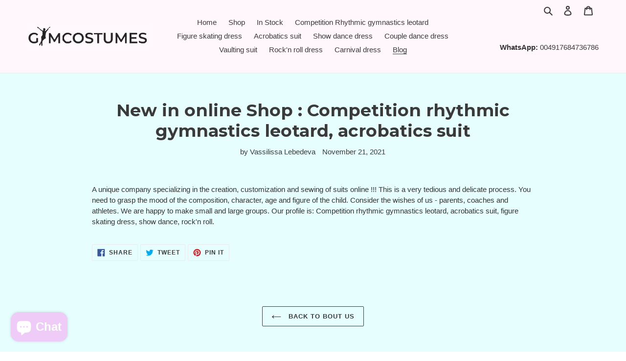

--- FILE ---
content_type: text/css
request_url: https://gymcostumes.com/cdn/shop/t/1/assets/customized-styles.css?v=15722806938456242881634545263
body_size: -537
content:
.cc-color-override-1776037962.cc-window{z-index:4!important}button.chat-toggle.chat-toggle--text-button{z-index:-1!important}.cc-color-override-1776037962.cc-window,.cc-banner.cc-bottom{z-index:400!important}.chat-toggle{z-index:-400!important}
/*# sourceMappingURL=/cdn/shop/t/1/assets/customized-styles.css.map?v=15722806938456242881634545263 */


--- FILE ---
content_type: text/css
request_url: https://gymcostumes.com/cdn/shop/t/1/assets/customized-styles.css?v=15722806938456242881634545263
body_size: -677
content:
.cc-color-override-1776037962.cc-window{z-index:4!important}button.chat-toggle.chat-toggle--text-button{z-index:-1!important}.cc-color-override-1776037962.cc-window,.cc-banner.cc-bottom{z-index:400!important}.chat-toggle{z-index:-400!important}
/*# sourceMappingURL=/cdn/shop/t/1/assets/customized-styles.css.map?v=15722806938456242881634545263 */
